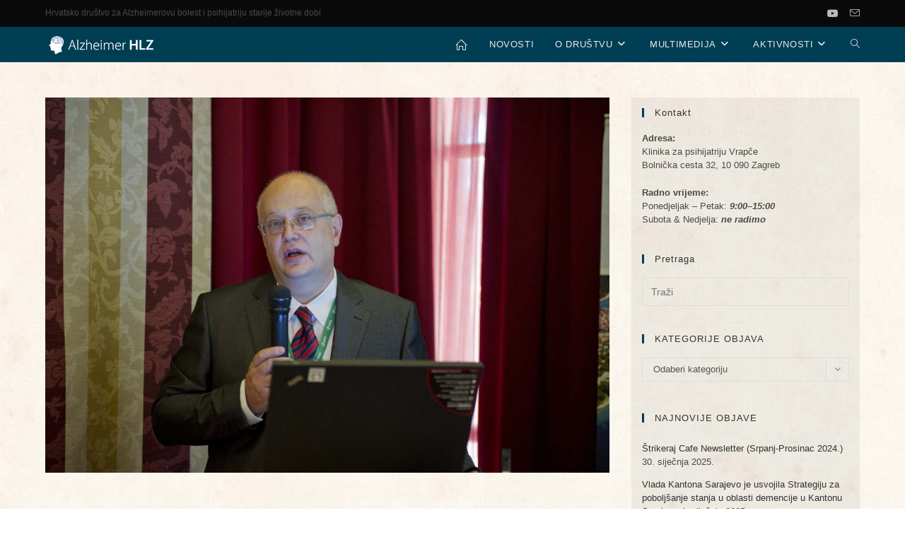

--- FILE ---
content_type: text/html; charset=UTF-8
request_url: https://alzheimer.hlz.hr/?attachment_id=2025
body_size: 80533
content:
<!DOCTYPE html>
<html class="html" lang="hr">
<head>
	<meta charset="UTF-8">
	<link rel="profile" href="https://gmpg.org/xfn/11">

	<title>AG07577 Ninoslav Mimica AG07577 &#8211; Alzheimer HLZ</title>
<meta name='robots' content='max-image-preview:large' />
	<style>img:is([sizes="auto" i], [sizes^="auto," i]) { contain-intrinsic-size: 3000px 1500px }</style>
	<meta name="viewport" content="width=device-width, initial-scale=1"><link rel="alternate" type="application/rss+xml" title="Alzheimer HLZ &raquo; Kanal" href="https://alzheimer.hlz.hr/feed/" />
		<script type="text/javascript">
			var ajaxurl = 'https://alzheimer.hlz.hr/wp-admin/admin-ajax.php';
		</script>
		<script>
window._wpemojiSettings = {"baseUrl":"https:\/\/s.w.org\/images\/core\/emoji\/15.0.3\/72x72\/","ext":".png","svgUrl":"https:\/\/s.w.org\/images\/core\/emoji\/15.0.3\/svg\/","svgExt":".svg","source":{"concatemoji":"https:\/\/alzheimer.hlz.hr\/wp-includes\/js\/wp-emoji-release.min.js?ver=6.7.4"}};
/*! This file is auto-generated */
!function(i,n){var o,s,e;function c(e){try{var t={supportTests:e,timestamp:(new Date).valueOf()};sessionStorage.setItem(o,JSON.stringify(t))}catch(e){}}function p(e,t,n){e.clearRect(0,0,e.canvas.width,e.canvas.height),e.fillText(t,0,0);var t=new Uint32Array(e.getImageData(0,0,e.canvas.width,e.canvas.height).data),r=(e.clearRect(0,0,e.canvas.width,e.canvas.height),e.fillText(n,0,0),new Uint32Array(e.getImageData(0,0,e.canvas.width,e.canvas.height).data));return t.every(function(e,t){return e===r[t]})}function u(e,t,n){switch(t){case"flag":return n(e,"\ud83c\udff3\ufe0f\u200d\u26a7\ufe0f","\ud83c\udff3\ufe0f\u200b\u26a7\ufe0f")?!1:!n(e,"\ud83c\uddfa\ud83c\uddf3","\ud83c\uddfa\u200b\ud83c\uddf3")&&!n(e,"\ud83c\udff4\udb40\udc67\udb40\udc62\udb40\udc65\udb40\udc6e\udb40\udc67\udb40\udc7f","\ud83c\udff4\u200b\udb40\udc67\u200b\udb40\udc62\u200b\udb40\udc65\u200b\udb40\udc6e\u200b\udb40\udc67\u200b\udb40\udc7f");case"emoji":return!n(e,"\ud83d\udc26\u200d\u2b1b","\ud83d\udc26\u200b\u2b1b")}return!1}function f(e,t,n){var r="undefined"!=typeof WorkerGlobalScope&&self instanceof WorkerGlobalScope?new OffscreenCanvas(300,150):i.createElement("canvas"),a=r.getContext("2d",{willReadFrequently:!0}),o=(a.textBaseline="top",a.font="600 32px Arial",{});return e.forEach(function(e){o[e]=t(a,e,n)}),o}function t(e){var t=i.createElement("script");t.src=e,t.defer=!0,i.head.appendChild(t)}"undefined"!=typeof Promise&&(o="wpEmojiSettingsSupports",s=["flag","emoji"],n.supports={everything:!0,everythingExceptFlag:!0},e=new Promise(function(e){i.addEventListener("DOMContentLoaded",e,{once:!0})}),new Promise(function(t){var n=function(){try{var e=JSON.parse(sessionStorage.getItem(o));if("object"==typeof e&&"number"==typeof e.timestamp&&(new Date).valueOf()<e.timestamp+604800&&"object"==typeof e.supportTests)return e.supportTests}catch(e){}return null}();if(!n){if("undefined"!=typeof Worker&&"undefined"!=typeof OffscreenCanvas&&"undefined"!=typeof URL&&URL.createObjectURL&&"undefined"!=typeof Blob)try{var e="postMessage("+f.toString()+"("+[JSON.stringify(s),u.toString(),p.toString()].join(",")+"));",r=new Blob([e],{type:"text/javascript"}),a=new Worker(URL.createObjectURL(r),{name:"wpTestEmojiSupports"});return void(a.onmessage=function(e){c(n=e.data),a.terminate(),t(n)})}catch(e){}c(n=f(s,u,p))}t(n)}).then(function(e){for(var t in e)n.supports[t]=e[t],n.supports.everything=n.supports.everything&&n.supports[t],"flag"!==t&&(n.supports.everythingExceptFlag=n.supports.everythingExceptFlag&&n.supports[t]);n.supports.everythingExceptFlag=n.supports.everythingExceptFlag&&!n.supports.flag,n.DOMReady=!1,n.readyCallback=function(){n.DOMReady=!0}}).then(function(){return e}).then(function(){var e;n.supports.everything||(n.readyCallback(),(e=n.source||{}).concatemoji?t(e.concatemoji):e.wpemoji&&e.twemoji&&(t(e.twemoji),t(e.wpemoji)))}))}((window,document),window._wpemojiSettings);
</script>
<link rel='stylesheet' id='tsvg-block-css-css' href='https://alzheimer.hlz.hr/wp-content/plugins/gallery-videos/admin/css/tsvg-block.css?ver=2.4.9' media='all' />
<link rel='stylesheet' id='sgr_main-css' href='https://alzheimer.hlz.hr/wp-content/plugins/simple-google-recaptcha/sgr.css?ver=1661687032' media='all' />
<link rel='stylesheet' id='ops-swiper-css' href='https://alzheimer.hlz.hr/wp-content/plugins/ocean-posts-slider/assets/vendors/swiper/swiper-bundle.min.css?ver=6.7.4' media='all' />
<link rel='stylesheet' id='ops-styles-css' href='https://alzheimer.hlz.hr/wp-content/plugins/ocean-posts-slider/assets/css/style.min.css?ver=6.7.4' media='all' />
<link rel='stylesheet' id='embedpress-css-css' href='https://alzheimer.hlz.hr/wp-content/plugins/embedpress/assets/css/embedpress.css?ver=1767632499' media='all' />
<link rel='stylesheet' id='embedpress-blocks-style-css' href='https://alzheimer.hlz.hr/wp-content/plugins/embedpress/assets/css/blocks.build.css?ver=1767632499' media='all' />
<link rel='stylesheet' id='embedpress-lazy-load-css-css' href='https://alzheimer.hlz.hr/wp-content/plugins/embedpress/assets/css/lazy-load.css?ver=1767632499' media='all' />
<style id='wp-emoji-styles-inline-css'>

	img.wp-smiley, img.emoji {
		display: inline !important;
		border: none !important;
		box-shadow: none !important;
		height: 1em !important;
		width: 1em !important;
		margin: 0 0.07em !important;
		vertical-align: -0.1em !important;
		background: none !important;
		padding: 0 !important;
	}
</style>
<link rel='stylesheet' id='wp-block-library-css' href='https://alzheimer.hlz.hr/wp-includes/css/dist/block-library/style.min.css?ver=6.7.4' media='all' />
<style id='wp-block-library-theme-inline-css'>
.wp-block-audio :where(figcaption){color:#555;font-size:13px;text-align:center}.is-dark-theme .wp-block-audio :where(figcaption){color:#ffffffa6}.wp-block-audio{margin:0 0 1em}.wp-block-code{border:1px solid #ccc;border-radius:4px;font-family:Menlo,Consolas,monaco,monospace;padding:.8em 1em}.wp-block-embed :where(figcaption){color:#555;font-size:13px;text-align:center}.is-dark-theme .wp-block-embed :where(figcaption){color:#ffffffa6}.wp-block-embed{margin:0 0 1em}.blocks-gallery-caption{color:#555;font-size:13px;text-align:center}.is-dark-theme .blocks-gallery-caption{color:#ffffffa6}:root :where(.wp-block-image figcaption){color:#555;font-size:13px;text-align:center}.is-dark-theme :root :where(.wp-block-image figcaption){color:#ffffffa6}.wp-block-image{margin:0 0 1em}.wp-block-pullquote{border-bottom:4px solid;border-top:4px solid;color:currentColor;margin-bottom:1.75em}.wp-block-pullquote cite,.wp-block-pullquote footer,.wp-block-pullquote__citation{color:currentColor;font-size:.8125em;font-style:normal;text-transform:uppercase}.wp-block-quote{border-left:.25em solid;margin:0 0 1.75em;padding-left:1em}.wp-block-quote cite,.wp-block-quote footer{color:currentColor;font-size:.8125em;font-style:normal;position:relative}.wp-block-quote:where(.has-text-align-right){border-left:none;border-right:.25em solid;padding-left:0;padding-right:1em}.wp-block-quote:where(.has-text-align-center){border:none;padding-left:0}.wp-block-quote.is-large,.wp-block-quote.is-style-large,.wp-block-quote:where(.is-style-plain){border:none}.wp-block-search .wp-block-search__label{font-weight:700}.wp-block-search__button{border:1px solid #ccc;padding:.375em .625em}:where(.wp-block-group.has-background){padding:1.25em 2.375em}.wp-block-separator.has-css-opacity{opacity:.4}.wp-block-separator{border:none;border-bottom:2px solid;margin-left:auto;margin-right:auto}.wp-block-separator.has-alpha-channel-opacity{opacity:1}.wp-block-separator:not(.is-style-wide):not(.is-style-dots){width:100px}.wp-block-separator.has-background:not(.is-style-dots){border-bottom:none;height:1px}.wp-block-separator.has-background:not(.is-style-wide):not(.is-style-dots){height:2px}.wp-block-table{margin:0 0 1em}.wp-block-table td,.wp-block-table th{word-break:normal}.wp-block-table :where(figcaption){color:#555;font-size:13px;text-align:center}.is-dark-theme .wp-block-table :where(figcaption){color:#ffffffa6}.wp-block-video :where(figcaption){color:#555;font-size:13px;text-align:center}.is-dark-theme .wp-block-video :where(figcaption){color:#ffffffa6}.wp-block-video{margin:0 0 1em}:root :where(.wp-block-template-part.has-background){margin-bottom:0;margin-top:0;padding:1.25em 2.375em}
</style>
<style id='classic-theme-styles-inline-css'>
/*! This file is auto-generated */
.wp-block-button__link{color:#fff;background-color:#32373c;border-radius:9999px;box-shadow:none;text-decoration:none;padding:calc(.667em + 2px) calc(1.333em + 2px);font-size:1.125em}.wp-block-file__button{background:#32373c;color:#fff;text-decoration:none}
</style>
<style id='global-styles-inline-css'>
:root{--wp--preset--aspect-ratio--square: 1;--wp--preset--aspect-ratio--4-3: 4/3;--wp--preset--aspect-ratio--3-4: 3/4;--wp--preset--aspect-ratio--3-2: 3/2;--wp--preset--aspect-ratio--2-3: 2/3;--wp--preset--aspect-ratio--16-9: 16/9;--wp--preset--aspect-ratio--9-16: 9/16;--wp--preset--color--black: #000000;--wp--preset--color--cyan-bluish-gray: #abb8c3;--wp--preset--color--white: #ffffff;--wp--preset--color--pale-pink: #f78da7;--wp--preset--color--vivid-red: #cf2e2e;--wp--preset--color--luminous-vivid-orange: #ff6900;--wp--preset--color--luminous-vivid-amber: #fcb900;--wp--preset--color--light-green-cyan: #7bdcb5;--wp--preset--color--vivid-green-cyan: #00d084;--wp--preset--color--pale-cyan-blue: #8ed1fc;--wp--preset--color--vivid-cyan-blue: #0693e3;--wp--preset--color--vivid-purple: #9b51e0;--wp--preset--gradient--vivid-cyan-blue-to-vivid-purple: linear-gradient(135deg,rgba(6,147,227,1) 0%,rgb(155,81,224) 100%);--wp--preset--gradient--light-green-cyan-to-vivid-green-cyan: linear-gradient(135deg,rgb(122,220,180) 0%,rgb(0,208,130) 100%);--wp--preset--gradient--luminous-vivid-amber-to-luminous-vivid-orange: linear-gradient(135deg,rgba(252,185,0,1) 0%,rgba(255,105,0,1) 100%);--wp--preset--gradient--luminous-vivid-orange-to-vivid-red: linear-gradient(135deg,rgba(255,105,0,1) 0%,rgb(207,46,46) 100%);--wp--preset--gradient--very-light-gray-to-cyan-bluish-gray: linear-gradient(135deg,rgb(238,238,238) 0%,rgb(169,184,195) 100%);--wp--preset--gradient--cool-to-warm-spectrum: linear-gradient(135deg,rgb(74,234,220) 0%,rgb(151,120,209) 20%,rgb(207,42,186) 40%,rgb(238,44,130) 60%,rgb(251,105,98) 80%,rgb(254,248,76) 100%);--wp--preset--gradient--blush-light-purple: linear-gradient(135deg,rgb(255,206,236) 0%,rgb(152,150,240) 100%);--wp--preset--gradient--blush-bordeaux: linear-gradient(135deg,rgb(254,205,165) 0%,rgb(254,45,45) 50%,rgb(107,0,62) 100%);--wp--preset--gradient--luminous-dusk: linear-gradient(135deg,rgb(255,203,112) 0%,rgb(199,81,192) 50%,rgb(65,88,208) 100%);--wp--preset--gradient--pale-ocean: linear-gradient(135deg,rgb(255,245,203) 0%,rgb(182,227,212) 50%,rgb(51,167,181) 100%);--wp--preset--gradient--electric-grass: linear-gradient(135deg,rgb(202,248,128) 0%,rgb(113,206,126) 100%);--wp--preset--gradient--midnight: linear-gradient(135deg,rgb(2,3,129) 0%,rgb(40,116,252) 100%);--wp--preset--font-size--small: 13px;--wp--preset--font-size--medium: 20px;--wp--preset--font-size--large: 36px;--wp--preset--font-size--x-large: 42px;--wp--preset--spacing--20: 0.44rem;--wp--preset--spacing--30: 0.67rem;--wp--preset--spacing--40: 1rem;--wp--preset--spacing--50: 1.5rem;--wp--preset--spacing--60: 2.25rem;--wp--preset--spacing--70: 3.38rem;--wp--preset--spacing--80: 5.06rem;--wp--preset--shadow--natural: 6px 6px 9px rgba(0, 0, 0, 0.2);--wp--preset--shadow--deep: 12px 12px 50px rgba(0, 0, 0, 0.4);--wp--preset--shadow--sharp: 6px 6px 0px rgba(0, 0, 0, 0.2);--wp--preset--shadow--outlined: 6px 6px 0px -3px rgba(255, 255, 255, 1), 6px 6px rgba(0, 0, 0, 1);--wp--preset--shadow--crisp: 6px 6px 0px rgba(0, 0, 0, 1);}:where(.is-layout-flex){gap: 0.5em;}:where(.is-layout-grid){gap: 0.5em;}body .is-layout-flex{display: flex;}.is-layout-flex{flex-wrap: wrap;align-items: center;}.is-layout-flex > :is(*, div){margin: 0;}body .is-layout-grid{display: grid;}.is-layout-grid > :is(*, div){margin: 0;}:where(.wp-block-columns.is-layout-flex){gap: 2em;}:where(.wp-block-columns.is-layout-grid){gap: 2em;}:where(.wp-block-post-template.is-layout-flex){gap: 1.25em;}:where(.wp-block-post-template.is-layout-grid){gap: 1.25em;}.has-black-color{color: var(--wp--preset--color--black) !important;}.has-cyan-bluish-gray-color{color: var(--wp--preset--color--cyan-bluish-gray) !important;}.has-white-color{color: var(--wp--preset--color--white) !important;}.has-pale-pink-color{color: var(--wp--preset--color--pale-pink) !important;}.has-vivid-red-color{color: var(--wp--preset--color--vivid-red) !important;}.has-luminous-vivid-orange-color{color: var(--wp--preset--color--luminous-vivid-orange) !important;}.has-luminous-vivid-amber-color{color: var(--wp--preset--color--luminous-vivid-amber) !important;}.has-light-green-cyan-color{color: var(--wp--preset--color--light-green-cyan) !important;}.has-vivid-green-cyan-color{color: var(--wp--preset--color--vivid-green-cyan) !important;}.has-pale-cyan-blue-color{color: var(--wp--preset--color--pale-cyan-blue) !important;}.has-vivid-cyan-blue-color{color: var(--wp--preset--color--vivid-cyan-blue) !important;}.has-vivid-purple-color{color: var(--wp--preset--color--vivid-purple) !important;}.has-black-background-color{background-color: var(--wp--preset--color--black) !important;}.has-cyan-bluish-gray-background-color{background-color: var(--wp--preset--color--cyan-bluish-gray) !important;}.has-white-background-color{background-color: var(--wp--preset--color--white) !important;}.has-pale-pink-background-color{background-color: var(--wp--preset--color--pale-pink) !important;}.has-vivid-red-background-color{background-color: var(--wp--preset--color--vivid-red) !important;}.has-luminous-vivid-orange-background-color{background-color: var(--wp--preset--color--luminous-vivid-orange) !important;}.has-luminous-vivid-amber-background-color{background-color: var(--wp--preset--color--luminous-vivid-amber) !important;}.has-light-green-cyan-background-color{background-color: var(--wp--preset--color--light-green-cyan) !important;}.has-vivid-green-cyan-background-color{background-color: var(--wp--preset--color--vivid-green-cyan) !important;}.has-pale-cyan-blue-background-color{background-color: var(--wp--preset--color--pale-cyan-blue) !important;}.has-vivid-cyan-blue-background-color{background-color: var(--wp--preset--color--vivid-cyan-blue) !important;}.has-vivid-purple-background-color{background-color: var(--wp--preset--color--vivid-purple) !important;}.has-black-border-color{border-color: var(--wp--preset--color--black) !important;}.has-cyan-bluish-gray-border-color{border-color: var(--wp--preset--color--cyan-bluish-gray) !important;}.has-white-border-color{border-color: var(--wp--preset--color--white) !important;}.has-pale-pink-border-color{border-color: var(--wp--preset--color--pale-pink) !important;}.has-vivid-red-border-color{border-color: var(--wp--preset--color--vivid-red) !important;}.has-luminous-vivid-orange-border-color{border-color: var(--wp--preset--color--luminous-vivid-orange) !important;}.has-luminous-vivid-amber-border-color{border-color: var(--wp--preset--color--luminous-vivid-amber) !important;}.has-light-green-cyan-border-color{border-color: var(--wp--preset--color--light-green-cyan) !important;}.has-vivid-green-cyan-border-color{border-color: var(--wp--preset--color--vivid-green-cyan) !important;}.has-pale-cyan-blue-border-color{border-color: var(--wp--preset--color--pale-cyan-blue) !important;}.has-vivid-cyan-blue-border-color{border-color: var(--wp--preset--color--vivid-cyan-blue) !important;}.has-vivid-purple-border-color{border-color: var(--wp--preset--color--vivid-purple) !important;}.has-vivid-cyan-blue-to-vivid-purple-gradient-background{background: var(--wp--preset--gradient--vivid-cyan-blue-to-vivid-purple) !important;}.has-light-green-cyan-to-vivid-green-cyan-gradient-background{background: var(--wp--preset--gradient--light-green-cyan-to-vivid-green-cyan) !important;}.has-luminous-vivid-amber-to-luminous-vivid-orange-gradient-background{background: var(--wp--preset--gradient--luminous-vivid-amber-to-luminous-vivid-orange) !important;}.has-luminous-vivid-orange-to-vivid-red-gradient-background{background: var(--wp--preset--gradient--luminous-vivid-orange-to-vivid-red) !important;}.has-very-light-gray-to-cyan-bluish-gray-gradient-background{background: var(--wp--preset--gradient--very-light-gray-to-cyan-bluish-gray) !important;}.has-cool-to-warm-spectrum-gradient-background{background: var(--wp--preset--gradient--cool-to-warm-spectrum) !important;}.has-blush-light-purple-gradient-background{background: var(--wp--preset--gradient--blush-light-purple) !important;}.has-blush-bordeaux-gradient-background{background: var(--wp--preset--gradient--blush-bordeaux) !important;}.has-luminous-dusk-gradient-background{background: var(--wp--preset--gradient--luminous-dusk) !important;}.has-pale-ocean-gradient-background{background: var(--wp--preset--gradient--pale-ocean) !important;}.has-electric-grass-gradient-background{background: var(--wp--preset--gradient--electric-grass) !important;}.has-midnight-gradient-background{background: var(--wp--preset--gradient--midnight) !important;}.has-small-font-size{font-size: var(--wp--preset--font-size--small) !important;}.has-medium-font-size{font-size: var(--wp--preset--font-size--medium) !important;}.has-large-font-size{font-size: var(--wp--preset--font-size--large) !important;}.has-x-large-font-size{font-size: var(--wp--preset--font-size--x-large) !important;}
:where(.wp-block-post-template.is-layout-flex){gap: 1.25em;}:where(.wp-block-post-template.is-layout-grid){gap: 1.25em;}
:where(.wp-block-columns.is-layout-flex){gap: 2em;}:where(.wp-block-columns.is-layout-grid){gap: 2em;}
:root :where(.wp-block-pullquote){font-size: 1.5em;line-height: 1.6;}
</style>
<link rel='stylesheet' id='wp-blog-designer-fontawesome-stylesheets-css' href='https://alzheimer.hlz.hr/wp-content/plugins/blog-designer//admin/css/fontawesome-all.min.css?ver=1.0' media='all' />
<link rel='stylesheet' id='wp-blog-designer-css-stylesheets-css' href='https://alzheimer.hlz.hr/wp-content/plugins/blog-designer/public/css/designer_css.css?ver=1.0' media='all' />
<link rel='stylesheet' id='foobox-min-css' href='https://alzheimer.hlz.hr/wp-content/plugins/foobox-image-lightbox-premium/pro/css/foobox.min.css?ver=2.7.34' media='all' />
<link rel='stylesheet' id='tsvg-fonts-css' href='https://alzheimer.hlz.hr/wp-content/plugins/gallery-videos/public/css/tsvg-fonts.css?ver=2.4.9' media='all' />
<link rel='stylesheet' id='font-awesome-css' href='https://alzheimer.hlz.hr/wp-content/themes/oceanwp/assets/fonts/fontawesome/css/all.min.css?ver=6.4.2' media='all' />
<link rel='stylesheet' id='simple-line-icons-css' href='https://alzheimer.hlz.hr/wp-content/themes/oceanwp/assets/css/third/simple-line-icons.min.css?ver=2.4.0' media='all' />
<link rel='stylesheet' id='oceanwp-style-css' href='https://alzheimer.hlz.hr/wp-content/themes/oceanwp/assets/css/style.min.css?ver=4.0.4' media='all' />
<style id='oceanwp-style-inline-css'>
div.wpforms-container-full .wpforms-form input[type=submit]:hover,
			div.wpforms-container-full .wpforms-form input[type=submit]:focus,
			div.wpforms-container-full .wpforms-form input[type=submit]:active,
			div.wpforms-container-full .wpforms-form button[type=submit]:hover,
			div.wpforms-container-full .wpforms-form button[type=submit]:focus,
			div.wpforms-container-full .wpforms-form button[type=submit]:active,
			div.wpforms-container-full .wpforms-form .wpforms-page-button:hover,
			div.wpforms-container-full .wpforms-form .wpforms-page-button:active,
			div.wpforms-container-full .wpforms-form .wpforms-page-button:focus {
				border: none;
			}
</style>
<link rel='stylesheet' id='dflip-style-css' href='https://alzheimer.hlz.hr/wp-content/plugins/3d-flipbook-dflip-lite/assets/css/dflip.min.css?ver=2.4.20' media='all' />
<link rel='stylesheet' id='foobox-fotomoto-css' href='https://alzheimer.hlz.hr/wp-content/plugins/foobox-image-lightbox-premium/pro/css/foobox-fotomoto.css?ver=6.7.4' media='all' />
<link rel='stylesheet' id='oe-widgets-style-css' href='https://alzheimer.hlz.hr/wp-content/plugins/ocean-extra/assets/css/widgets.css?ver=6.7.4' media='all' />
<script id="sgr_main-js-extra">
var sgr_main = {"sgr_site_key":"6LcSQVAdAAAAAKngGXWNDoNWBzVMumPaQJzZDPA1"};
</script>
<script src="https://alzheimer.hlz.hr/wp-content/plugins/simple-google-recaptcha/sgr.js?ver=1661687032" id="sgr_main-js"></script>
<script src="https://alzheimer.hlz.hr/wp-includes/js/jquery/jquery.min.js?ver=3.7.1" id="jquery-core-js"></script>
<script src="https://alzheimer.hlz.hr/wp-includes/js/jquery/jquery-migrate.min.js?ver=3.4.1" id="jquery-migrate-js"></script>
<script src="https://alzheimer.hlz.hr/wp-includes/js/imagesloaded.min.js?ver=5.0.0" id="imagesloaded-js"></script>
<script src="https://alzheimer.hlz.hr/wp-includes/js/masonry.min.js?ver=4.2.2" id="masonry-js"></script>
<script src="https://alzheimer.hlz.hr/wp-content/plugins/blog-designer/public/js/ticker.min.js?ver=1.0" id="ticker-js"></script>
<script src="https://alzheimer.hlz.hr/wp-content/plugins/blog-designer/public/js/designer.js?ver=1.0" id="wp-blog-designer-script-js"></script>
<script src="https://alzheimer.hlz.hr/wp-content/plugins/flowpaper-lite-pdf-flipbook/assets/lity/lity.min.js" id="lity-js-js"></script>
<script id="foobox-min-js-before">
/* Run FooBox (v2.7.34) */
var FOOBOX = window.FOOBOX = {
	ready: false,
	disableOthers: false,
	customOptions: {  },
	o: {style: "fbx-flat", theme: "fbx-dark", wordpress: { enabled: true }, rel: 'foobox', pan: { enabled: true, showOverview: true, position: "fbx-top-right" }, deeplinking : { enabled: true, prefix: "foobox" }, effect: 'fbx-effect-1', captions: { dataTitle: ["captionTitle","title","elementorLightboxTitle"], dataDesc: ["captionDesc","description","elementorLightboxDescription"] }, excludes:'.fbx-link,.nofoobox,.nolightbox,a[href*="pinterest.com/pin/create/button/"]', affiliate : { enabled: false }, slideshow: { enabled:true, timeout:5000}, social: {"enabled":true,"position":"fbx-above","excludes":["iframe","html"],"nonce":"af0f228954","networks":["facebook","twitter","pinterest","linkedin","tumblr"]}, preload:true, modalClass: "fbx-sticky-buttons"},
	selectors: [
		".gallery", ".wp-block-gallery", ".foogallery-container.foogallery-lightbox-foobox", ".foogallery-container.foogallery-lightbox-foobox-free", ".foobox, [target=\"foobox\"]", ".wp-caption", ".wp-block-image", "a:has(img[class*=wp-image-])"
	],
	pre: function( $ ){
		// Custom JavaScript (Pre)
		
	},
	post: function( $ ){
		// Custom JavaScript (Post)
		

				/* FooBox Fotomoto code */
				if (!FOOBOX.fotomoto){
					FOOBOX.fotomoto = {
						beforeLoad: function(e){
							e.fb.modal.find('.FotomotoToolbarClass').remove();
						},
						afterLoad: function(e){
							var item = e.fb.item,
								container = e.fb.modal.find('.fbx-item-current');
							if (window.FOOBOX_FOTOMOTO){
								FOOBOX_FOTOMOTO.show(item, container);
							}
						},
						init: function(){
							jQuery('.fbx-instance').off('foobox.beforeLoad', FOOBOX.fotomoto.beforeLoad)
								.on('foobox.beforeLoad', FOOBOX.fotomoto.beforeLoad);

							jQuery('.fbx-instance').off('foobox.afterLoad', FOOBOX.fotomoto.afterLoad)
								.on('foobox.afterLoad', FOOBOX.fotomoto.afterLoad);
						}
					}
				}
				FOOBOX.fotomoto.init();
			
		// Custom Captions Code
		
	},
	custom: function( $ ){
		// Custom Extra JS
		
	}
};
</script>
<script src="https://alzheimer.hlz.hr/wp-content/plugins/foobox-image-lightbox-premium/pro/js/foobox.min.js?ver=2.7.34" id="foobox-min-js"></script>
<script src="https://alzheimer.hlz.hr/wp-content/plugins/foobox-image-lightbox-premium/pro/js/foobox-fotomoto.js?ver=6.7.4" id="foobox-fotomoto-js"></script>
<link rel="https://api.w.org/" href="https://alzheimer.hlz.hr/wp-json/" /><link rel="alternate" title="JSON" type="application/json" href="https://alzheimer.hlz.hr/wp-json/wp/v2/media/2025" /><link rel="EditURI" type="application/rsd+xml" title="RSD" href="https://alzheimer.hlz.hr/xmlrpc.php?rsd" />
<meta name="generator" content="WordPress 6.7.4" />
<link rel='shortlink' href='https://alzheimer.hlz.hr/?p=2025' />
<style id="mystickymenu" type="text/css">#mysticky-nav { width:100%; position: static; height: auto !important; }#mysticky-nav.wrapfixed { position:fixed; left: 0px; margin-top:0px;  z-index: 99990; -webkit-transition: 0.3s; -moz-transition: 0.3s; -o-transition: 0.3s; transition: 0.3s; -ms-filter:"progid:DXImageTransform.Microsoft.Alpha(Opacity=90)"; filter: alpha(opacity=90); opacity:0.9; background-color: #003e53;}#mysticky-nav.wrapfixed .myfixed{ background-color: #003e53; position: relative;top: auto;left: auto;right: auto;}#mysticky-nav .myfixed { margin:0 auto; float:none; border:0px; background:none; max-width:100%; }</style>			<style type="text/css">
																															</style>
			<meta name="generator" content="Elementor 3.34.2; features: additional_custom_breakpoints; settings: css_print_method-external, google_font-enabled, font_display-auto">
			<style>
				.e-con.e-parent:nth-of-type(n+4):not(.e-lazyloaded):not(.e-no-lazyload),
				.e-con.e-parent:nth-of-type(n+4):not(.e-lazyloaded):not(.e-no-lazyload) * {
					background-image: none !important;
				}
				@media screen and (max-height: 1024px) {
					.e-con.e-parent:nth-of-type(n+3):not(.e-lazyloaded):not(.e-no-lazyload),
					.e-con.e-parent:nth-of-type(n+3):not(.e-lazyloaded):not(.e-no-lazyload) * {
						background-image: none !important;
					}
				}
				@media screen and (max-height: 640px) {
					.e-con.e-parent:nth-of-type(n+2):not(.e-lazyloaded):not(.e-no-lazyload),
					.e-con.e-parent:nth-of-type(n+2):not(.e-lazyloaded):not(.e-no-lazyload) * {
						background-image: none !important;
					}
				}
			</style>
			<link rel="icon" href="https://alzheimer.hlz.hr/wp-content/uploads/2019/02/cropped-Alzheimer-logo-ikona-32x32.png" sizes="32x32" />
<link rel="icon" href="https://alzheimer.hlz.hr/wp-content/uploads/2019/02/cropped-Alzheimer-logo-ikona-192x192.png" sizes="192x192" />
<link rel="apple-touch-icon" href="https://alzheimer.hlz.hr/wp-content/uploads/2019/02/cropped-Alzheimer-logo-ikona-180x180.png" />
<meta name="msapplication-TileImage" content="https://alzheimer.hlz.hr/wp-content/uploads/2019/02/cropped-Alzheimer-logo-ikona-270x270.png" />
<style type="text/css">

</style><!-- OceanWP CSS -->
<style type="text/css">
/* Colors */a:hover,a.light:hover,.theme-heading .text::before,.theme-heading .text::after,#top-bar-content >a:hover,#top-bar-social li.oceanwp-email a:hover,#site-navigation-wrap .dropdown-menu >li >a:hover,#site-header.medium-header #medium-searchform button:hover,.oceanwp-mobile-menu-icon a:hover,.blog-entry.post .blog-entry-header .entry-title a:hover,.blog-entry.post .blog-entry-readmore a:hover,.blog-entry.thumbnail-entry .blog-entry-category a,ul.meta li a:hover,.dropcap,.single nav.post-navigation .nav-links .title,body .related-post-title a:hover,body #wp-calendar caption,body .contact-info-widget.default i,body .contact-info-widget.big-icons i,body .custom-links-widget .oceanwp-custom-links li a:hover,body .custom-links-widget .oceanwp-custom-links li a:hover:before,body .posts-thumbnails-widget li a:hover,body .social-widget li.oceanwp-email a:hover,.comment-author .comment-meta .comment-reply-link,#respond #cancel-comment-reply-link:hover,#footer-widgets .footer-box a:hover,#footer-bottom a:hover,#footer-bottom #footer-bottom-menu a:hover,.sidr a:hover,.sidr-class-dropdown-toggle:hover,.sidr-class-menu-item-has-children.active >a,.sidr-class-menu-item-has-children.active >a >.sidr-class-dropdown-toggle,input[type=checkbox]:checked:before,.oceanwp-post-list.one .oceanwp-post-category:hover,.oceanwp-post-list.one .oceanwp-post-category:hover a,.oceanwp-post-list.two .slick-arrow:hover,.oceanwp-post-list.two article:hover .oceanwp-post-category,.oceanwp-post-list.two article:hover .oceanwp-post-category a{color:#003e53}.single nav.post-navigation .nav-links .title .owp-icon use,.blog-entry.post .blog-entry-readmore a:hover .owp-icon use,body .contact-info-widget.default .owp-icon use,body .contact-info-widget.big-icons .owp-icon use{stroke:#003e53}input[type="button"],input[type="reset"],input[type="submit"],button[type="submit"],.button,#site-navigation-wrap .dropdown-menu >li.btn >a >span,.thumbnail:hover i,.thumbnail:hover .link-post-svg-icon,.post-quote-content,.omw-modal .omw-close-modal,body .contact-info-widget.big-icons li:hover i,body .contact-info-widget.big-icons li:hover .owp-icon,body div.wpforms-container-full .wpforms-form input[type=submit],body div.wpforms-container-full .wpforms-form button[type=submit],body div.wpforms-container-full .wpforms-form .wpforms-page-button,.wp-element-button,.wp-block-button__link,.oceanwp-post-list.one .readmore:hover,.oceanwp-post-list.one .oceanwp-post-category,.oceanwp-post-list.two .oceanwp-post-category,.oceanwp-post-list.two article:hover .slide-overlay-wrap{background-color:#003e53}.widget-title{border-color:#003e53}blockquote{border-color:#003e53}.wp-block-quote{border-color:#003e53}#searchform-dropdown{border-color:#003e53}.dropdown-menu .sub-menu{border-color:#003e53}.blog-entry.large-entry .blog-entry-readmore a:hover{border-color:#003e53}.oceanwp-newsletter-form-wrap input[type="email"]:focus{border-color:#003e53}.social-widget li.oceanwp-email a:hover{border-color:#003e53}#respond #cancel-comment-reply-link:hover{border-color:#003e53}body .contact-info-widget.big-icons li:hover i{border-color:#003e53}body .contact-info-widget.big-icons li:hover .owp-icon{border-color:#003e53}#footer-widgets .oceanwp-newsletter-form-wrap input[type="email"]:focus{border-color:#003e53}.oceanwp-post-list.one .readmore:hover{border-color:#003e53}body .theme-button,body input[type="submit"],body button[type="submit"],body button,body .button,body div.wpforms-container-full .wpforms-form input[type=submit],body div.wpforms-container-full .wpforms-form button[type=submit],body div.wpforms-container-full .wpforms-form .wpforms-page-button,.wp-element-button,.wp-block-button__link{border-color:#ffffff}body .theme-button:hover,body input[type="submit"]:hover,body button[type="submit"]:hover,body button:hover,body .button:hover,body div.wpforms-container-full .wpforms-form input[type=submit]:hover,body div.wpforms-container-full .wpforms-form input[type=submit]:active,body div.wpforms-container-full .wpforms-form button[type=submit]:hover,body div.wpforms-container-full .wpforms-form button[type=submit]:active,body div.wpforms-container-full .wpforms-form .wpforms-page-button:hover,body div.wpforms-container-full .wpforms-form .wpforms-page-button:active,.wp-element-button:hover,.wp-block-button__link:hover{border-color:#ffffff}/* OceanWP Style Settings CSS */body{background-image:url(https://alzheimer.hlz.hr/wp-content/uploads/2019/02/background3.jpg)}.theme-button,input[type="submit"],button[type="submit"],button,.button,body div.wpforms-container-full .wpforms-form input[type=submit],body div.wpforms-container-full .wpforms-form button[type=submit],body div.wpforms-container-full .wpforms-form .wpforms-page-button{border-style:solid}.theme-button,input[type="submit"],button[type="submit"],button,.button,body div.wpforms-container-full .wpforms-form input[type=submit],body div.wpforms-container-full .wpforms-form button[type=submit],body div.wpforms-container-full .wpforms-form .wpforms-page-button{border-width:1px}form input[type="text"],form input[type="password"],form input[type="email"],form input[type="url"],form input[type="date"],form input[type="month"],form input[type="time"],form input[type="datetime"],form input[type="datetime-local"],form input[type="week"],form input[type="number"],form input[type="search"],form input[type="tel"],form input[type="color"],form select,form textarea,.woocommerce .woocommerce-checkout .select2-container--default .select2-selection--single{border-style:solid}body div.wpforms-container-full .wpforms-form input[type=date],body div.wpforms-container-full .wpforms-form input[type=datetime],body div.wpforms-container-full .wpforms-form input[type=datetime-local],body div.wpforms-container-full .wpforms-form input[type=email],body div.wpforms-container-full .wpforms-form input[type=month],body div.wpforms-container-full .wpforms-form input[type=number],body div.wpforms-container-full .wpforms-form input[type=password],body div.wpforms-container-full .wpforms-form input[type=range],body div.wpforms-container-full .wpforms-form input[type=search],body div.wpforms-container-full .wpforms-form input[type=tel],body div.wpforms-container-full .wpforms-form input[type=text],body div.wpforms-container-full .wpforms-form input[type=time],body div.wpforms-container-full .wpforms-form input[type=url],body div.wpforms-container-full .wpforms-form input[type=week],body div.wpforms-container-full .wpforms-form select,body div.wpforms-container-full .wpforms-form textarea{border-style:solid}form input[type="text"],form input[type="password"],form input[type="email"],form input[type="url"],form input[type="date"],form input[type="month"],form input[type="time"],form input[type="datetime"],form input[type="datetime-local"],form input[type="week"],form input[type="number"],form input[type="search"],form input[type="tel"],form input[type="color"],form select,form textarea{border-radius:3px}body div.wpforms-container-full .wpforms-form input[type=date],body div.wpforms-container-full .wpforms-form input[type=datetime],body div.wpforms-container-full .wpforms-form input[type=datetime-local],body div.wpforms-container-full .wpforms-form input[type=email],body div.wpforms-container-full .wpforms-form input[type=month],body div.wpforms-container-full .wpforms-form input[type=number],body div.wpforms-container-full .wpforms-form input[type=password],body div.wpforms-container-full .wpforms-form input[type=range],body div.wpforms-container-full .wpforms-form input[type=search],body div.wpforms-container-full .wpforms-form input[type=tel],body div.wpforms-container-full .wpforms-form input[type=text],body div.wpforms-container-full .wpforms-form input[type=time],body div.wpforms-container-full .wpforms-form input[type=url],body div.wpforms-container-full .wpforms-form input[type=week],body div.wpforms-container-full .wpforms-form select,body div.wpforms-container-full .wpforms-form textarea{border-radius:3px}.page-header,.has-transparent-header .page-header{padding:8px 0 8px 0}/* Header */#site-logo #site-logo-inner,.oceanwp-social-menu .social-menu-inner,#site-header.full_screen-header .menu-bar-inner,.after-header-content .after-header-content-inner{height:50px}#site-navigation-wrap .dropdown-menu >li >a,#site-navigation-wrap .dropdown-menu >li >span.opl-logout-link,.oceanwp-mobile-menu-icon a,.mobile-menu-close,.after-header-content-inner >a{line-height:50px}#site-header,.has-transparent-header .is-sticky #site-header,.has-vh-transparent .is-sticky #site-header.vertical-header,#searchform-header-replace{background-color:#003e53}#site-header.has-header-media .overlay-header-media{background-color:rgba(255,255,255,0.3)}#site-header{border-color:#f2f2f2}#site-logo a.site-logo-text{color:#e5e5e5}#site-logo a.site-logo-text:hover{color:#939393}#site-navigation-wrap .dropdown-menu >li >a,.oceanwp-mobile-menu-icon a,#searchform-header-replace-close{color:#eaeaea}#site-navigation-wrap .dropdown-menu >li >a .owp-icon use,.oceanwp-mobile-menu-icon a .owp-icon use,#searchform-header-replace-close .owp-icon use{stroke:#eaeaea}#site-navigation-wrap .dropdown-menu >li >a:hover,.oceanwp-mobile-menu-icon a:hover,#searchform-header-replace-close:hover{color:#8c8c8c}#site-navigation-wrap .dropdown-menu >li >a:hover .owp-icon use,.oceanwp-mobile-menu-icon a:hover .owp-icon use,#searchform-header-replace-close:hover .owp-icon use{stroke:#8c8c8c}/* Topbar */#top-bar-social li a{padding:0 16px 0 0}#top-bar-wrap,.oceanwp-top-bar-sticky{background-color:#0a0a0a}#top-bar-wrap{border-color:#0a0a0a}/* Blog CSS */.ocean-single-post-header ul.meta-item li a:hover{color:#333333}/* Sidebar */.widget-area{background-color:rgba(122,122,122,0.1)}.widget-area{padding:15px!important}/* Footer Widgets */#footer-widgets{background-color:#003e53}#footer-widgets,#footer-widgets p,#footer-widgets li a:before,#footer-widgets .contact-info-widget span.oceanwp-contact-title,#footer-widgets .recent-posts-date,#footer-widgets .recent-posts-comments,#footer-widgets .widget-recent-posts-icons li .fa{color:#afafaf}#footer-widgets li,#footer-widgets #wp-calendar caption,#footer-widgets #wp-calendar th,#footer-widgets #wp-calendar tbody,#footer-widgets .contact-info-widget i,#footer-widgets .oceanwp-newsletter-form-wrap input[type="email"],#footer-widgets .posts-thumbnails-widget li,#footer-widgets .social-widget li a{border-color:#003e53}#footer-widgets .contact-info-widget .owp-icon{border-color:#003e53}#footer-widgets .footer-box a,#footer-widgets a{color:#afafaf}#footer-widgets .footer-box a:hover,#footer-widgets a:hover{color:#12cbe8}/* Typography */body{font-size:15px;line-height:1.5}h1,h2,h3,h4,h5,h6,.theme-heading,.widget-title,.oceanwp-widget-recent-posts-title,.comment-reply-title,.entry-title,.sidebar-box .widget-title{line-height:1.4}h1{font-size:23px;line-height:1.4}h2{font-size:20px;line-height:1.4}h3{font-size:18px;line-height:1.4}h4{font-size:17px;line-height:1.4}h5{font-size:14px;line-height:1.4}h6{font-size:15px;line-height:1.4}.page-header .page-header-title,.page-header.background-image-page-header .page-header-title{font-size:32px;line-height:1.4}.page-header .page-subheading{font-size:15px;line-height:1.8}.site-breadcrumbs,.site-breadcrumbs a{font-size:13px;line-height:1.4}#top-bar-content,#top-bar-social-alt{font-size:12px;line-height:1.8}#site-logo a.site-logo-text{font-size:24px;line-height:1.8}#site-navigation-wrap .dropdown-menu >li >a,#site-header.full_screen-header .fs-dropdown-menu >li >a,#site-header.top-header #site-navigation-wrap .dropdown-menu >li >a,#site-header.center-header #site-navigation-wrap .dropdown-menu >li >a,#site-header.medium-header #site-navigation-wrap .dropdown-menu >li >a,.oceanwp-mobile-menu-icon a{text-transform:uppercase}.dropdown-menu ul li a.menu-link,#site-header.full_screen-header .fs-dropdown-menu ul.sub-menu li a{font-size:12px;line-height:1.2;letter-spacing:.6px}.sidr-class-dropdown-menu li a,a.sidr-class-toggle-sidr-close,#mobile-dropdown ul li a,body #mobile-fullscreen ul li a{font-size:15px;line-height:1.8}.blog-entry.post .blog-entry-header .entry-title a{font-size:24px;line-height:1.4}.ocean-single-post-header .single-post-title{font-size:34px;line-height:1.4;letter-spacing:.6px}.ocean-single-post-header ul.meta-item li,.ocean-single-post-header ul.meta-item li a{font-size:13px;line-height:1.4;letter-spacing:.6px}.ocean-single-post-header .post-author-name,.ocean-single-post-header .post-author-name a{font-size:14px;line-height:1.4;letter-spacing:.6px}.ocean-single-post-header .post-author-description{font-size:12px;line-height:1.4;letter-spacing:.6px}.single-post .entry-title{line-height:1.4;letter-spacing:.6px}.single-post ul.meta li,.single-post ul.meta li a{font-size:14px;line-height:1.4;letter-spacing:.6px}.sidebar-box .widget-title,.sidebar-box.widget_block .wp-block-heading{font-size:13px;line-height:1;letter-spacing:1px}#footer-widgets .footer-box .widget-title{font-size:13px;line-height:1;letter-spacing:1px}#footer-bottom #copyright{font-size:12px;line-height:1}#footer-bottom #footer-bottom-menu{font-size:12px;line-height:1}.woocommerce-store-notice.demo_store{line-height:2;letter-spacing:1.5px}.demo_store .woocommerce-store-notice__dismiss-link{line-height:2;letter-spacing:1.5px}.woocommerce ul.products li.product li.title h2,.woocommerce ul.products li.product li.title a{font-size:14px;line-height:1.5}.woocommerce ul.products li.product li.category,.woocommerce ul.products li.product li.category a{font-size:12px;line-height:1}.woocommerce ul.products li.product .price{font-size:18px;line-height:1}.woocommerce ul.products li.product .button,.woocommerce ul.products li.product .product-inner .added_to_cart{font-size:12px;line-height:1.5;letter-spacing:1px}.woocommerce ul.products li.owp-woo-cond-notice span,.woocommerce ul.products li.owp-woo-cond-notice a{font-size:16px;line-height:1;letter-spacing:1px;font-weight:600;text-transform:capitalize}.woocommerce div.product .product_title{font-size:24px;line-height:1.4;letter-spacing:.6px}.woocommerce div.product p.price{font-size:36px;line-height:1}.woocommerce .owp-btn-normal .summary form button.button,.woocommerce .owp-btn-big .summary form button.button,.woocommerce .owp-btn-very-big .summary form button.button{font-size:12px;line-height:1.5;letter-spacing:1px;text-transform:uppercase}.woocommerce div.owp-woo-single-cond-notice span,.woocommerce div.owp-woo-single-cond-notice a{font-size:18px;line-height:2;letter-spacing:1.5px;font-weight:600;text-transform:capitalize}.ocean-preloader--active .preloader-after-content{font-size:20px;line-height:1.8;letter-spacing:.6px}
</style></head>

<body data-rsssl=1 class="attachment attachment-template-default single single-attachment postid-2025 attachmentid-2025 attachment-jpeg wp-custom-logo wp-embed-responsive oceanwp-theme dropdown-mobile no-header-border default-breakpoint has-sidebar content-right-sidebar has-topbar page-header-disabled has-breadcrumbs elementor-default elementor-kit-3385" itemscope="itemscope" itemtype="https://schema.org/WebPage">

	
	
	<div id="outer-wrap" class="site clr">

		<a class="skip-link screen-reader-text" href="#main">Preskoči na sadržaj</a>

		
		<div id="wrap" class="clr">

			

<div id="top-bar-wrap" class="clr hide-mobile">

	<div id="top-bar" class="clr container">

		
		<div id="top-bar-inner" class="clr">

			
	<div id="top-bar-content" class="clr has-content top-bar-left">

		
		
			
				<span class="topbar-content">

					Hrvatsko društvo za Alzheimerovu bolest i psihijatriju starije životne dobi
				</span>

				
	</div><!-- #top-bar-content -->



<div id="top-bar-social" class="clr top-bar-right">

	<ul class="clr" aria-label="Društvene poveznice">

		<li class="oceanwp-youtube"><a href="https://www.youtube.com/channel/UCzJzr0R3jEehHHHQUN0pnQA?view_as=subscriber" aria-label="Youtube (otvori u novom tabu)" target="_blank" rel="noopener noreferrer"><i class=" fab fa-youtube" aria-hidden="true" role="img"></i></a></li><li class="oceanwp-email"><a href="mailto:&#107;lin&#105;ka&#64;&#98;ol&#110;ic&#97;&#45;v&#114;apc&#101;&#46;&#104;&#114;" aria-label="Pošalji email (otvori u svojoj aplikaciji)" target="_self"><i class=" icon-envelope" aria-hidden="true" role="img"></i></a></li>
	</ul>

</div><!-- #top-bar-social -->

		</div><!-- #top-bar-inner -->

		
	</div><!-- #top-bar -->

</div><!-- #top-bar-wrap -->


			
<header id="site-header" class="minimal-header clr" data-height="50" itemscope="itemscope" itemtype="https://schema.org/WPHeader" role="banner">

	
					
			<div id="site-header-inner" class="clr container">

				
				

<div id="site-logo" class="clr" itemscope itemtype="https://schema.org/Brand" >

	
	<div id="site-logo-inner" class="clr">

		<a href="https://alzheimer.hlz.hr/" class="custom-logo-link" rel="home"><img width="164" height="32" src="https://alzheimer.hlz.hr/wp-content/uploads/2019/02/cropped-Alzheimer-logo-glava-3.png" class="custom-logo" alt="Alzheimer HLZ" decoding="async" srcset="https://alzheimer.hlz.hr/wp-content/uploads/2019/02/cropped-Alzheimer-logo-glava-3.png 1x, https://alzheimer.hlz.hr/wp-content/uploads/2019/02/Alzheimer-logo-glava-4.png 2x" /></a>
	</div><!-- #site-logo-inner -->

	
	
</div><!-- #site-logo -->

			<div id="site-navigation-wrap" class="clr">
			
			
			
			<nav id="site-navigation" class="navigation main-navigation clr" itemscope="itemscope" itemtype="https://schema.org/SiteNavigationElement" role="navigation" >

				<ul id="menu-main" class="main-menu dropdown-menu sf-menu"><li id="menu-item-924" class="menu-item menu-item-type-custom menu-item-object-custom menu-item-home menu-item-924"><a href="https://alzheimer.hlz.hr" class="menu-link"><span class="text-wrap"><i class="icon line-icon icon-home" aria-hidden="true"></i><span class="menu-text hidden">Naslovnica</span></span></a></li><li id="menu-item-3800" class="menu-item menu-item-type-post_type menu-item-object-page menu-item-3800"><a href="https://alzheimer.hlz.hr/novosti/" class="menu-link"><span class="text-wrap">Novosti</span></a></li><li id="menu-item-126" class="menu-item menu-item-type-post_type menu-item-object-page menu-item-has-children dropdown menu-item-126"><a href="https://alzheimer.hlz.hr/o-drustvu/" class="menu-link"><span class="text-wrap">O društvu<i class="nav-arrow fa fa-angle-down" aria-hidden="true" role="img"></i></span></a>
<ul class="sub-menu">
	<li id="menu-item-1619" class="menu-item menu-item-type-post_type menu-item-object-page menu-item-1619"><a href="https://alzheimer.hlz.hr/pristupnica/" class="menu-link"><span class="text-wrap">PRISTUPNICA</span></a></li>	<li id="menu-item-128" class="menu-item menu-item-type-post_type menu-item-object-page menu-item-128"><a href="https://alzheimer.hlz.hr/kontakt/" class="menu-link"><span class="text-wrap">KONTAKT</span></a></li></ul>
</li><li id="menu-item-127" class="menu-item menu-item-type-post_type menu-item-object-page menu-item-has-children dropdown menu-item-127"><a href="https://alzheimer.hlz.hr/multimedija/" class="menu-link"><span class="text-wrap">Multimedija<i class="nav-arrow fa fa-angle-down" aria-hidden="true" role="img"></i></span></a>
<ul class="sub-menu">
	<li id="menu-item-1542" class="menu-item menu-item-type-post_type menu-item-object-page menu-item-has-children dropdown menu-item-1542 nav-no-click"><a href="https://alzheimer.hlz.hr/foto-2/" class="menu-link"><span class="text-wrap">FOTO<i class="nav-arrow fa fa-angle-right" aria-hidden="true" role="img"></i></span></a>
	<ul class="sub-menu">
		<li id="menu-item-6033" class="menu-item menu-item-type-post_type menu-item-object-page menu-item-6033"><a href="https://alzheimer.hlz.hr/crocad-24-foto/" class="menu-link"><span class="text-wrap">CROCAD-24 – Foto</span></a></li>		<li id="menu-item-5806" class="menu-item menu-item-type-post_type menu-item-object-page menu-item-5806"><a href="https://alzheimer.hlz.hr/psihofarmaci-2023-foto/" class="menu-link"><span class="text-wrap">FARMACI 2023 – FOTO</span></a></li>		<li id="menu-item-5582" class="menu-item menu-item-type-post_type menu-item-object-page menu-item-5582"><a href="https://alzheimer.hlz.hr/haa-23-foto/" class="menu-link"><span class="text-wrap">HAA-23 – FOTO</span></a></li>		<li id="menu-item-5134" class="menu-item menu-item-type-post_type menu-item-object-page menu-item-5134"><a href="https://alzheimer.hlz.hr/crocad-22-foto/" class="menu-link"><span class="text-wrap">CROCAD-22 – foto</span></a></li>		<li id="menu-item-4389" class="menu-item menu-item-type-post_type menu-item-object-page menu-item-4389"><a href="https://alzheimer.hlz.hr/psihofarmaci21-foto/" class="menu-link"><span class="text-wrap">FARMACI21 – FOTO</span></a></li>		<li id="menu-item-4106" class="menu-item menu-item-type-post_type menu-item-object-page menu-item-4106"><a href="https://alzheimer.hlz.hr/1-kongres-haa-foto/" class="menu-link"><span class="text-wrap">1. kongres HAA – foto</span></a></li>		<li id="menu-item-3588" class="menu-item menu-item-type-post_type menu-item-object-page menu-item-3588"><a href="https://alzheimer.hlz.hr/crocad20-foto/" class="menu-link"><span class="text-wrap">CROCAD20 – FOTO</span></a></li>		<li id="menu-item-2785" class="menu-item menu-item-type-post_type menu-item-object-page menu-item-2785"><a href="https://alzheimer.hlz.hr/simpozij-povodom-140-obljetnice-bolnice/" class="menu-link"><span class="text-wrap">Dan Bolnice 19 &#8211; FOTO</span></a></li>		<li id="menu-item-2700" class="menu-item menu-item-type-post_type menu-item-object-page menu-item-2700"><a href="https://alzheimer.hlz.hr/psihofarmaci19-foto/" class="menu-link"><span class="text-wrap">FARMACI19 – FOTO</span></a></li>		<li id="menu-item-206" class="menu-item menu-item-type-post_type menu-item-object-page menu-item-206"><a href="https://alzheimer.hlz.hr/crocad18-foto/" class="menu-link"><span class="text-wrap">CROCAD18 – FOTO</span></a></li>		<li id="menu-item-1675" class="menu-item menu-item-type-post_type menu-item-object-page menu-item-1675"><a href="https://alzheimer.hlz.hr/crocad16-foto/" class="menu-link"><span class="text-wrap">CROCAD16 – FOTO</span></a></li>		<li id="menu-item-1885" class="menu-item menu-item-type-post_type menu-item-object-page menu-item-1885"><a href="https://alzheimer.hlz.hr/crocad14-foto/" class="menu-link"><span class="text-wrap">CROCAD14 – FOTO</span></a></li>		<li id="menu-item-2098" class="menu-item menu-item-type-post_type menu-item-object-page menu-item-2098"><a href="https://alzheimer.hlz.hr/alzheimer-2012-foto/" class="menu-link"><span class="text-wrap">ALZHEIMER12 – FOTO</span></a></li>		<li id="menu-item-2282" class="menu-item menu-item-type-post_type menu-item-object-page menu-item-2282"><a href="https://alzheimer.hlz.hr/alzheimer10-foto/" class="menu-link"><span class="text-wrap">ALZHEIMER10 – FOTO</span></a></li>		<li id="menu-item-2281" class="menu-item menu-item-type-post_type menu-item-object-page menu-item-2281"><a href="https://alzheimer.hlz.hr/alzheimer08-foto/" class="menu-link"><span class="text-wrap">ALZHEIMER08 – FOTO</span></a></li>		<li id="menu-item-3188" class="menu-item menu-item-type-post_type menu-item-object-page menu-item-3188"><a href="https://alzheimer.hlz.hr/alzheimer06-foto/" class="menu-link"><span class="text-wrap">ALZHEIMER06 – FOTO</span></a></li>	</ul>
</li>	<li id="menu-item-1538" class="menu-item menu-item-type-post_type menu-item-object-page menu-item-has-children dropdown menu-item-1538 nav-no-click"><a href="https://alzheimer.hlz.hr/video-2/" class="menu-link"><span class="text-wrap">VIDEO<i class="nav-arrow fa fa-angle-right" aria-hidden="true" role="img"></i></span></a>
	<ul class="sub-menu">
		<li id="menu-item-5856" class="menu-item menu-item-type-post_type menu-item-object-page menu-item-5856"><a href="https://alzheimer.hlz.hr/psihofarmaci-2023-video/" class="menu-link"><span class="text-wrap">FARMACI23 – VIDEO</span></a></li>		<li id="menu-item-5611" class="menu-item menu-item-type-post_type menu-item-object-page menu-item-5611"><a href="https://alzheimer.hlz.hr/haa-23-video/" class="menu-link"><span class="text-wrap">HAA-23 – VIDEO</span></a></li>		<li id="menu-item-5240" class="menu-item menu-item-type-post_type menu-item-object-page menu-item-5240"><a href="https://alzheimer.hlz.hr/crocad-22-video/" class="menu-link"><span class="text-wrap">CROCAD-22 – video</span></a></li>		<li id="menu-item-4429" class="menu-item menu-item-type-post_type menu-item-object-page menu-item-4429"><a href="https://alzheimer.hlz.hr/psihofarmaci21-video/" class="menu-link"><span class="text-wrap">FARMACI21 – VIDEO</span></a></li>		<li id="menu-item-3942" class="menu-item menu-item-type-post_type menu-item-object-page menu-item-3942"><a href="https://alzheimer.hlz.hr/1-kongres-haa-video/" class="menu-link"><span class="text-wrap">1. kongres HAA – VIDEO</span></a></li>		<li id="menu-item-3602" class="menu-item menu-item-type-post_type menu-item-object-page menu-item-3602"><a href="https://alzheimer.hlz.hr/crocad20-video/" class="menu-link"><span class="text-wrap">CROCAD20 – VIDEO</span></a></li>		<li id="menu-item-2794" class="menu-item menu-item-type-post_type menu-item-object-page menu-item-2794"><a href="https://alzheimer.hlz.hr/simpozij-povodom-140-obljetnice-kp-vrapce-video/" class="menu-link"><span class="text-wrap">Dan Bolnice 19 – VIDEO</span></a></li>		<li id="menu-item-2862" class="menu-item menu-item-type-post_type menu-item-object-page menu-item-2862"><a href="https://alzheimer.hlz.hr/psihofarmaci19-video/" class="menu-link"><span class="text-wrap">FARMACI19 – VIDEO</span></a></li>		<li id="menu-item-647" class="menu-item menu-item-type-post_type menu-item-object-page menu-item-647"><a href="https://alzheimer.hlz.hr/crocad18-video/" class="menu-link"><span class="text-wrap">CROCAD18 – VIDEO</span></a></li>		<li id="menu-item-1502" class="menu-item menu-item-type-post_type menu-item-object-page menu-item-1502"><a href="https://alzheimer.hlz.hr/crocad16-video/" class="menu-link"><span class="text-wrap">CROCAD16 – VIDEO</span></a></li>	</ul>
</li></ul>
</li><li id="menu-item-1618" class="menu-item menu-item-type-post_type menu-item-object-page menu-item-has-children dropdown menu-item-1618"><a href="https://alzheimer.hlz.hr/aktivnosti/" class="menu-link"><span class="text-wrap">AKTIVNOSTI<i class="nav-arrow fa fa-angle-down" aria-hidden="true" role="img"></i></span></a>
<ul class="sub-menu">
	<li id="menu-item-132" class="menu-item menu-item-type-post_type menu-item-object-page menu-item-132"><a href="https://alzheimer.hlz.hr/kongresi/" class="menu-link"><span class="text-wrap">KONGRESI</span></a></li>	<li id="menu-item-1553" class="menu-item menu-item-type-post_type menu-item-object-page menu-item-1553"><a href="https://alzheimer.hlz.hr/publikacije/" class="menu-link"><span class="text-wrap">PUBLIKACIJE</span></a></li>	<li id="menu-item-2377" class="menu-item menu-item-type-post_type menu-item-object-page menu-item-2377"><a href="https://alzheimer.hlz.hr/posteri/" class="menu-link"><span class="text-wrap">POSTERI</span></a></li></ul>
</li><li class="search-toggle-li" ><a href="https://alzheimer.hlz.hr/#" class="site-search-toggle search-dropdown-toggle"><span class="screen-reader-text">Toggle website search</span><i class=" icon-magnifier" aria-hidden="true" role="img"></i></a></li></ul>
<div id="searchform-dropdown" class="header-searchform-wrap clr" >
	
<form aria-label="Pretražite ovu web stranicu" role="search" method="get" class="searchform" action="https://alzheimer.hlz.hr/">	
	<input aria-label="Umetnite upit za pretraživanje" type="search" id="ocean-search-form-1" class="field" autocomplete="off" placeholder="Traži" name="s">
		</form>
</div><!-- #searchform-dropdown -->

			</nav><!-- #site-navigation -->

			
			
					</div><!-- #site-navigation-wrap -->
			
		
	
				
	
	<div class="oceanwp-mobile-menu-icon clr mobile-right">

		
		
		
		<a href="https://alzheimer.hlz.hr/#mobile-menu-toggle" class="mobile-menu"  aria-label="Mobilni izbornik">
							<i class="fa fa-bars" aria-hidden="true"></i>
								<span class="oceanwp-text">Izbornik</span>
				<span class="oceanwp-close-text">Zatvorite</span>
						</a>

		
		
		
	</div><!-- #oceanwp-mobile-menu-navbar -->

	

			</div><!-- #site-header-inner -->

			
<div id="mobile-dropdown" class="clr" >

	<nav class="clr" itemscope="itemscope" itemtype="https://schema.org/SiteNavigationElement">

		
	<div id="mobile-nav" class="navigation clr">

		<ul id="menu-main-1" class="menu"><li class="menu-item menu-item-type-custom menu-item-object-custom menu-item-home menu-item-924"><a href="https://alzheimer.hlz.hr"><i class="icon line-icon icon-home" aria-hidden="true"></i><span class="menu-text hidden">Naslovnica</span></a></li>
<li class="menu-item menu-item-type-post_type menu-item-object-page menu-item-3800"><a href="https://alzheimer.hlz.hr/novosti/">Novosti</a></li>
<li class="menu-item menu-item-type-post_type menu-item-object-page menu-item-has-children menu-item-126"><a href="https://alzheimer.hlz.hr/o-drustvu/">O društvu</a>
<ul class="sub-menu">
	<li class="menu-item menu-item-type-post_type menu-item-object-page menu-item-1619"><a href="https://alzheimer.hlz.hr/pristupnica/">PRISTUPNICA</a></li>
	<li class="menu-item menu-item-type-post_type menu-item-object-page menu-item-128"><a href="https://alzheimer.hlz.hr/kontakt/">KONTAKT</a></li>
</ul>
</li>
<li class="menu-item menu-item-type-post_type menu-item-object-page menu-item-has-children menu-item-127"><a href="https://alzheimer.hlz.hr/multimedija/">Multimedija</a>
<ul class="sub-menu">
	<li class="menu-item menu-item-type-post_type menu-item-object-page menu-item-has-children menu-item-1542"><a href="https://alzheimer.hlz.hr/foto-2/">FOTO</a>
	<ul class="sub-menu">
		<li class="menu-item menu-item-type-post_type menu-item-object-page menu-item-6033"><a href="https://alzheimer.hlz.hr/crocad-24-foto/">CROCAD-24 – Foto</a></li>
		<li class="menu-item menu-item-type-post_type menu-item-object-page menu-item-5806"><a href="https://alzheimer.hlz.hr/psihofarmaci-2023-foto/">FARMACI 2023 – FOTO</a></li>
		<li class="menu-item menu-item-type-post_type menu-item-object-page menu-item-5582"><a href="https://alzheimer.hlz.hr/haa-23-foto/">HAA-23 – FOTO</a></li>
		<li class="menu-item menu-item-type-post_type menu-item-object-page menu-item-5134"><a href="https://alzheimer.hlz.hr/crocad-22-foto/">CROCAD-22 – foto</a></li>
		<li class="menu-item menu-item-type-post_type menu-item-object-page menu-item-4389"><a href="https://alzheimer.hlz.hr/psihofarmaci21-foto/">FARMACI21 – FOTO</a></li>
		<li class="menu-item menu-item-type-post_type menu-item-object-page menu-item-4106"><a href="https://alzheimer.hlz.hr/1-kongres-haa-foto/">1. kongres HAA – foto</a></li>
		<li class="menu-item menu-item-type-post_type menu-item-object-page menu-item-3588"><a href="https://alzheimer.hlz.hr/crocad20-foto/">CROCAD20 – FOTO</a></li>
		<li class="menu-item menu-item-type-post_type menu-item-object-page menu-item-2785"><a href="https://alzheimer.hlz.hr/simpozij-povodom-140-obljetnice-bolnice/">Dan Bolnice 19 &#8211; FOTO</a></li>
		<li class="menu-item menu-item-type-post_type menu-item-object-page menu-item-2700"><a href="https://alzheimer.hlz.hr/psihofarmaci19-foto/">FARMACI19 – FOTO</a></li>
		<li class="menu-item menu-item-type-post_type menu-item-object-page menu-item-206"><a href="https://alzheimer.hlz.hr/crocad18-foto/">CROCAD18 – FOTO</a></li>
		<li class="menu-item menu-item-type-post_type menu-item-object-page menu-item-1675"><a href="https://alzheimer.hlz.hr/crocad16-foto/">CROCAD16 – FOTO</a></li>
		<li class="menu-item menu-item-type-post_type menu-item-object-page menu-item-1885"><a href="https://alzheimer.hlz.hr/crocad14-foto/">CROCAD14 – FOTO</a></li>
		<li class="menu-item menu-item-type-post_type menu-item-object-page menu-item-2098"><a href="https://alzheimer.hlz.hr/alzheimer-2012-foto/">ALZHEIMER12 – FOTO</a></li>
		<li class="menu-item menu-item-type-post_type menu-item-object-page menu-item-2282"><a href="https://alzheimer.hlz.hr/alzheimer10-foto/">ALZHEIMER10 – FOTO</a></li>
		<li class="menu-item menu-item-type-post_type menu-item-object-page menu-item-2281"><a href="https://alzheimer.hlz.hr/alzheimer08-foto/">ALZHEIMER08 – FOTO</a></li>
		<li class="menu-item menu-item-type-post_type menu-item-object-page menu-item-3188"><a href="https://alzheimer.hlz.hr/alzheimer06-foto/">ALZHEIMER06 – FOTO</a></li>
	</ul>
</li>
	<li class="menu-item menu-item-type-post_type menu-item-object-page menu-item-has-children menu-item-1538"><a href="https://alzheimer.hlz.hr/video-2/">VIDEO</a>
	<ul class="sub-menu">
		<li class="menu-item menu-item-type-post_type menu-item-object-page menu-item-5856"><a href="https://alzheimer.hlz.hr/psihofarmaci-2023-video/">FARMACI23 – VIDEO</a></li>
		<li class="menu-item menu-item-type-post_type menu-item-object-page menu-item-5611"><a href="https://alzheimer.hlz.hr/haa-23-video/">HAA-23 – VIDEO</a></li>
		<li class="menu-item menu-item-type-post_type menu-item-object-page menu-item-5240"><a href="https://alzheimer.hlz.hr/crocad-22-video/">CROCAD-22 – video</a></li>
		<li class="menu-item menu-item-type-post_type menu-item-object-page menu-item-4429"><a href="https://alzheimer.hlz.hr/psihofarmaci21-video/">FARMACI21 – VIDEO</a></li>
		<li class="menu-item menu-item-type-post_type menu-item-object-page menu-item-3942"><a href="https://alzheimer.hlz.hr/1-kongres-haa-video/">1. kongres HAA – VIDEO</a></li>
		<li class="menu-item menu-item-type-post_type menu-item-object-page menu-item-3602"><a href="https://alzheimer.hlz.hr/crocad20-video/">CROCAD20 – VIDEO</a></li>
		<li class="menu-item menu-item-type-post_type menu-item-object-page menu-item-2794"><a href="https://alzheimer.hlz.hr/simpozij-povodom-140-obljetnice-kp-vrapce-video/">Dan Bolnice 19 – VIDEO</a></li>
		<li class="menu-item menu-item-type-post_type menu-item-object-page menu-item-2862"><a href="https://alzheimer.hlz.hr/psihofarmaci19-video/">FARMACI19 – VIDEO</a></li>
		<li class="menu-item menu-item-type-post_type menu-item-object-page menu-item-647"><a href="https://alzheimer.hlz.hr/crocad18-video/">CROCAD18 – VIDEO</a></li>
		<li class="menu-item menu-item-type-post_type menu-item-object-page menu-item-1502"><a href="https://alzheimer.hlz.hr/crocad16-video/">CROCAD16 – VIDEO</a></li>
	</ul>
</li>
</ul>
</li>
<li class="menu-item menu-item-type-post_type menu-item-object-page menu-item-has-children menu-item-1618"><a href="https://alzheimer.hlz.hr/aktivnosti/">AKTIVNOSTI</a>
<ul class="sub-menu">
	<li class="menu-item menu-item-type-post_type menu-item-object-page menu-item-132"><a href="https://alzheimer.hlz.hr/kongresi/">KONGRESI</a></li>
	<li class="menu-item menu-item-type-post_type menu-item-object-page menu-item-1553"><a href="https://alzheimer.hlz.hr/publikacije/">PUBLIKACIJE</a></li>
	<li class="menu-item menu-item-type-post_type menu-item-object-page menu-item-2377"><a href="https://alzheimer.hlz.hr/posteri/">POSTERI</a></li>
</ul>
</li>
</ul>
	</div>


<div id="mobile-menu-search" class="clr">
	<form aria-label="Pretražite ovu web stranicu" method="get" action="https://alzheimer.hlz.hr/" class="mobile-searchform">
		<input aria-label="Umetnite upit za pretraživanje" value="" class="field" id="ocean-mobile-search-2" type="search" name="s" autocomplete="off" placeholder="Traži" />
		<button aria-label="Pošaljite pretragu" type="submit" class="searchform-submit">
			<i class=" icon-magnifier" aria-hidden="true" role="img"></i>		</button>
					</form>
</div><!-- .mobile-menu-search -->

	</nav>

</div>

			
			
		
		
</header><!-- #site-header -->


			
			<main id="main" class="site-main clr"  role="main">

				
	
	<div id="content-wrap" class="container clr">

		
		<div id="primary" class="content-area clr">

			
			<div id="content" class="site-content">

				
				
					<article class="image-attachment post-2025 attachment type-attachment status-inherit hentry entry">
						<p><img fetchpriority="high" width="1280" height="852" src="https://alzheimer.hlz.hr/wp-content/uploads/2019/07/AG07577-Ninoslav-Mimica-AG07577.jpg" class="attachment-full size-full" alt="" decoding="async" srcset="https://alzheimer.hlz.hr/wp-content/uploads/2019/07/AG07577-Ninoslav-Mimica-AG07577.jpg 1280w, https://alzheimer.hlz.hr/wp-content/uploads/2019/07/AG07577-Ninoslav-Mimica-AG07577-300x200.jpg 300w, https://alzheimer.hlz.hr/wp-content/uploads/2019/07/AG07577-Ninoslav-Mimica-AG07577-768x511.jpg 768w, https://alzheimer.hlz.hr/wp-content/uploads/2019/07/AG07577-Ninoslav-Mimica-AG07577-1024x682.jpg 1024w" sizes="(max-width: 1280px) 100vw, 1280px" /></p>
						<div class="entry clr">
							<input class="fooboxshare_post_id" type="hidden" value="2025"/>													</div><!-- .entry -->
					</article><!-- #post -->

				
				
			</div><!-- #content -->

			
		</div><!-- #primary -->

		

<aside id="right-sidebar" class="sidebar-container widget-area sidebar-primary" itemscope="itemscope" itemtype="https://schema.org/WPSideBar" role="complementary" aria-label="Primarna bočna traka">

	
	<div id="right-sidebar-inner" class="clr">

		<div id="text-2" class="sidebar-box widget_text clr"><h4 class="widget-title">Kontakt</h4>			<div class="textwidget"><p><strong>Adresa:</strong><br />
Klinika za psihijatriju Vrapče<br />
Bolnička cesta 32, 10 090 Zagreb</p>
<p><strong>Radno vrijeme:</strong><br />
Ponedjeljak – Petak: <em><strong>9:00–15:00</strong></em><br />
Subota &amp; Nedjelja: <em><strong>ne radimo</strong></em></p>
</div>
		</div><div id="search-3" class="sidebar-box widget_search clr"><h4 class="widget-title">Pretraga</h4>
<form aria-label="Pretražite ovu web stranicu" role="search" method="get" class="searchform" action="https://alzheimer.hlz.hr/">	
	<input aria-label="Umetnite upit za pretraživanje" type="search" id="ocean-search-form-3" class="field" autocomplete="off" placeholder="Traži" name="s">
		</form>
</div><div id="categories-3" class="sidebar-box widget_categories clr"><h4 class="widget-title">KATEGORIJE OBJAVA</h4><form action="https://alzheimer.hlz.hr" method="get"><label class="screen-reader-text" for="cat">KATEGORIJE OBJAVA</label><select  name='cat' id='cat' class='postform'>
	<option value='-1'>Odaberi kategoriju</option>
	<option class="level-0" value="9">Kongresi&nbsp;&nbsp;(8)</option>
	<option class="level-0" value="8">Općenito&nbsp;&nbsp;(109)</option>
</select>
</form><script>
(function() {
	var dropdown = document.getElementById( "cat" );
	function onCatChange() {
		if ( dropdown.options[ dropdown.selectedIndex ].value > 0 ) {
			dropdown.parentNode.submit();
		}
	}
	dropdown.onchange = onCatChange;
})();
</script>
</div>
		<div id="recent-posts-3" class="sidebar-box widget_recent_entries clr">
		<h4 class="widget-title">NAJNOVIJE OBJAVE</h4>
		<ul>
											<li>
					<a href="https://alzheimer.hlz.hr/strikeraj-cafe-newsletter-srpanj-prosinac-2024/">Štrikeraj Cafe Newsletter (Srpanj-Prosinac 2024.)</a>
											<span class="post-date">30. siječnja 2025.</span>
									</li>
											<li>
					<a href="https://alzheimer.hlz.hr/crocad-24-vodice-9-12-listopada-2024-2/">Vlada Kantona Sarajevo je usvojila Strategiju za poboljšanje stanja u oblasti demencije u Kantonu Sarajevo</a>
											<span class="post-date">4. siječnja 2025.</span>
									</li>
											<li>
					<a href="https://alzheimer.hlz.hr/crocad-24-vodice-9-12-listopada-2024/">CROCAD-24 | Vodice, 9.-12. listopada 2024.</a>
											<span class="post-date">4. listopada 2024.</span>
									</li>
											<li>
					<a href="https://alzheimer.hlz.hr/radijska-emisija-u-sobi-s-pogledom-ninoslav-mimica/">Radijska emisija &#8211; U sobi s pogledom &#8211; Ninoslav Mimica</a>
											<span class="post-date">9. lipnja 2024.</span>
									</li>
											<li>
					<a href="https://alzheimer.hlz.hr/sretan-uskrs-4/">Sretan Uskrs!</a>
											<span class="post-date">29. ožujka 2024.</span>
									</li>
											<li>
					<a href="https://alzheimer.hlz.hr/crvena-pletena-licitarska-pisanica/">CRVENA PLETENA LICITARSKA PISANICA</a>
											<span class="post-date">29. ožujka 2024.</span>
									</li>
											<li>
					<a href="https://alzheimer.hlz.hr/alzheimer-cafe-u-beliscu/">Alzheimer cafe u Belišću</a>
											<span class="post-date">31. siječnja 2024.</span>
									</li>
											<li>
					<a href="https://alzheimer.hlz.hr/beskrajno-sjecanje-pozivnica-na-kinopretpremijeru-u-dokukinu-kic/">BESKRAJNO SJEĆANJE &#8211; Pozivnica na kinopretpremijeru u Dokukinu KIC</a>
											<span class="post-date">20. siječnja 2024.</span>
									</li>
											<li>
					<a href="https://alzheimer.hlz.hr/sretan-bozic-i-uspjesna-nova-2024-godina/">Sretan Božić i uspješna Nova 2024. godina</a>
											<span class="post-date">20. prosinca 2023.</span>
									</li>
											<li>
					<a href="https://alzheimer.hlz.hr/u-klinici-za-psihijatriju-vrapce-otkriveno-neobicno-bozicno-drvce/">U Klinici za psihijatriju Vrapče otkriveno neobično božićno drvce</a>
											<span class="post-date">8. prosinca 2023.</span>
									</li>
					</ul>

		</div>
	</div><!-- #sidebar-inner -->

	
</aside><!-- #right-sidebar -->


	</div><!-- #content-wrap -->

	

	</main><!-- #main -->

	
	
	
		
<footer id="footer" class="site-footer" itemscope="itemscope" itemtype="https://schema.org/WPFooter" role="contentinfo">

	
	<div id="footer-inner" class="clr">

		

<div id="footer-widgets" class="oceanwp-row clr">

	
	<div class="footer-widgets-inner container">

					<div class="footer-box span_1_of_4 col col-1">
				<div id="ocean_about_me-4" class="footer-widget widget-oceanwp-about-me about-me-widget clr"><h4 class="widget-title">O nama</h4>
			<div class="oceanwp-about-me">

				<div class="oceanwp-about-me-avatar clr">

											<img src="https://alzheimer.hlz.hr/wp-content/uploads/2019/07/HLZ-HUABPSZD250.png" alt="O nama" />
						
				</div><!-- .oceanwp-about-me-avatar -->

									<div class="oceanwp-about-me-text clr">Hrvatsko društvo za Alzheimerovu bolest i psihijatriju starije životne dobi</div>
					
					<ul class="oceanwp-about-me-social style-color">
						
					</ul>

				
			</div>

			</div>			</div><!-- .footer-one-box -->

							<div class="footer-box span_1_of_4 col col-2">
					<div id="ocean_contact_info-5" class="footer-widget widget-oceanwp-contact-info clr"><h4 class="widget-title">KONTAKT</h4><ul class="contact-info-widget default"><li class="address"><i class="icon-location-pin" aria-hidden="true"></i><div class="oceanwp-info-wrap"><span class="oceanwp-contact-title">Adresa:</span><span class="oceanwp-contact-text">Bolnička cesta 32, 10090 Zagreb</span></div></li><li class="phone"><i class="icon-phone" aria-hidden="true"></i><div class="oceanwp-info-wrap"><span class="oceanwp-contact-title">Tel:</span><span class="oceanwp-contact-text">+385 (0)1 3780 678</span></div></li><li class="email"><i class="icon-envelope" aria-hidden="true"></i><div class="oceanwp-info-wrap"><span class="oceanwp-contact-title">Email:</span><span class="oceanwp-contact-text"><a href="mailto:k&#108;&#105;&#110;ik&#097;&#064;bo&#108;ni&#099;&#097;-v&#114;a&#112;c&#101;.&#104;&#114;">&#107;li&#110;i&#107;a&#64;b&#111;lnica&#45;v&#114;&#97;&#112;&#99;&#101;.&#104;r</a><span class="screen-reader-text">Opens in your application</span></span></div></li></ul></div>				</div><!-- .footer-one-box -->
				
							<div class="footer-box span_1_of_4 col col-3 ">
					<div id="ocean_custom_links-5" class="footer-widget widget-oceanwp-custom-links custom-links-widget clr"><h4 class="widget-title">Srodne stranice</h4><ul class="oceanwp-custom-links"><li><a href="http://www.hlz.hr" target="_blank" rel="noopener noreferrer">Hrvatski liječnički zbor</a><span class="screen-reader-text">Opens in a new tab</span></li><li><a href="http://bolnica-vrapce.hr" target="_blank" rel="noopener noreferrer">Klinika za psihijatriju Vrapče</a><span class="screen-reader-text">Opens in a new tab</span></li><li><a href="https://alzheimer.hr" target="_blank" rel="noopener noreferrer">HUAB</a><span class="screen-reader-text">Opens in a new tab</span></li><li><a href="https://www.alz.co.uk" target="_blank" rel="noopener noreferrer">Alzheimer&#039;s Disease International</a><span class="screen-reader-text">Opens in a new tab</span></li><li><a href="https://www.alzheimer-europe.org" target="_blank" rel="noopener noreferrer">Alzheimer Europe</a><span class="screen-reader-text">Opens in a new tab</span></li><li><a href="https://prijateljidemencije.alzheimer.hr/" target="_blank" rel="noopener noreferrer">Prijatelji demencije Hrvatska</a><span class="screen-reader-text">Opens in a new tab</span></li><li><a href="http://www.psihijatrija.hr" target="_blank" rel="noopener noreferrer">Hrvatsko psihijatrijsko društvo </a><span class="screen-reader-text">Opens in a new tab</span></li><li><a href="https://haa.com.hr/" target="_blank" rel="noopener noreferrer">Hrvatska Alzheimer alijansa</a><span class="screen-reader-text">Opens in a new tab</span></li><li><a href="http://stop-delirij.eu/" target="_blank" rel="noopener noreferrer">Projekt Stop Delirij</a><span class="screen-reader-text">Opens in a new tab</span></li></ul></div>				</div><!-- .footer-one-box -->
				
							<div class="footer-box span_1_of_4 col col-4">
					<div id="ocean_custom_links-4" class="footer-widget widget-oceanwp-custom-links custom-links-widget clr"><h4 class="widget-title">SURADNICI</h4><ul class="oceanwp-custom-links"><li><a href="https://www.vivid-original.com" target="_blank" rel="noopener noreferrer">Vivid Original d.o.o.</a><span class="screen-reader-text">Opens in a new tab</span></li><li><a href="https://tiborgod.design" target="_blank" rel="noopener noreferrer">Tibor God Design</a><span class="screen-reader-text">Opens in a new tab</span></li></ul></div>				</div><!-- .footer-box -->
				
			
	</div><!-- .container -->

	
</div><!-- #footer-widgets -->



<div id="footer-bottom" class="clr no-footer-nav hide-mobile">

	
	<div id="footer-bottom-inner" class="container clr">

		
		
			<div id="copyright" class="clr" role="contentinfo">
				Copyright 2026 - Hrvatsko društvo za Alzheimerovu bolest i psihijatriju starije životne dobi			</div><!-- #copyright -->

			
	</div><!-- #footer-bottom-inner -->

	
</div><!-- #footer-bottom -->


	</div><!-- #footer-inner -->

	
</footer><!-- #footer -->

	
	
</div><!-- #wrap -->


</div><!-- #outer-wrap -->



<a aria-label="Vrati se na vrh stranice" href="#" id="scroll-top" class="scroll-top-right"><i class=" fa fa-angle-up" aria-hidden="true" role="img"></i></a>




			<script>
				const lazyloadRunObserver = () => {
					const lazyloadBackgrounds = document.querySelectorAll( `.e-con.e-parent:not(.e-lazyloaded)` );
					const lazyloadBackgroundObserver = new IntersectionObserver( ( entries ) => {
						entries.forEach( ( entry ) => {
							if ( entry.isIntersecting ) {
								let lazyloadBackground = entry.target;
								if( lazyloadBackground ) {
									lazyloadBackground.classList.add( 'e-lazyloaded' );
								}
								lazyloadBackgroundObserver.unobserve( entry.target );
							}
						});
					}, { rootMargin: '200px 0px 200px 0px' } );
					lazyloadBackgrounds.forEach( ( lazyloadBackground ) => {
						lazyloadBackgroundObserver.observe( lazyloadBackground );
					} );
				};
				const events = [
					'DOMContentLoaded',
					'elementor/lazyload/observe',
				];
				events.forEach( ( event ) => {
					document.addEventListener( event, lazyloadRunObserver );
				} );
			</script>
			<script src="https://alzheimer.hlz.hr/wp-content/plugins/elementor/assets/lib/swiper/v8/swiper.min.js?ver=8.4.5" id="swiper-js"></script>
<script id="oceanwp-main-js-extra">
var oceanwpLocalize = {"nonce":"5946728ef5","isRTL":"","menuSearchStyle":"drop_down","mobileMenuSearchStyle":"disabled","sidrSource":null,"sidrDisplace":"1","sidrSide":"left","sidrDropdownTarget":"link","verticalHeaderTarget":"link","customScrollOffset":"0","customSelects":".woocommerce-ordering .orderby, #dropdown_product_cat, .widget_categories select, .widget_archive select, .single-product .variations_form .variations select","ajax_url":"https:\/\/alzheimer.hlz.hr\/wp-admin\/admin-ajax.php","oe_mc_wpnonce":"b08e4ade16"};
</script>
<script src="https://alzheimer.hlz.hr/wp-content/themes/oceanwp/assets/js/theme.min.js?ver=4.0.4" id="oceanwp-main-js"></script>
<script src="https://alzheimer.hlz.hr/wp-content/plugins/ocean-posts-slider/assets/js/posts-slider.min.js" id="ops-js-scripts-js"></script>
<script src="https://alzheimer.hlz.hr/wp-content/plugins/embedpress/assets/js/gallery-justify.js?ver=1767632499" id="embedpress-gallery-justify-js"></script>
<script src="https://alzheimer.hlz.hr/wp-content/plugins/embedpress/assets/js/lazy-load.js?ver=1767632499" id="embedpress-lazy-load-js"></script>
<script src="https://alzheimer.hlz.hr/wp-content/plugins/mystickymenu/js/morphext/morphext.min.js?ver=2.8.6" id="morphext-js-js" defer data-wp-strategy="defer"></script>
<script id="welcomebar-frontjs-js-extra">
var welcomebar_frontjs = {"ajaxurl":"https:\/\/alzheimer.hlz.hr\/wp-admin\/admin-ajax.php","days":"Days","hours":"Hours","minutes":"Minutes","seconds":"Seconds","ajax_nonce":"c46c5570db"};
</script>
<script src="https://alzheimer.hlz.hr/wp-content/plugins/mystickymenu/js/welcomebar-front.min.js?ver=2.8.6" id="welcomebar-frontjs-js" defer data-wp-strategy="defer"></script>
<script src="https://alzheimer.hlz.hr/wp-content/plugins/mystickymenu/js/detectmobilebrowser.min.js?ver=2.8.6" id="detectmobilebrowser-js" defer data-wp-strategy="defer"></script>
<script id="mystickymenu-js-extra">
var option = {"mystickyClass":"#site-header","activationHeight":"0","disableWidth":"0","disableLargeWidth":"0","adminBar":"false","device_desktop":"1","device_mobile":"1","mystickyTransition":"slide","mysticky_disable_down":"false"};
</script>
<script src="https://alzheimer.hlz.hr/wp-content/plugins/mystickymenu/js/mystickymenu.min.js?ver=2.8.6" id="mystickymenu-js" defer data-wp-strategy="defer"></script>
<script src="https://alzheimer.hlz.hr/wp-content/themes/oceanwp/assets/js/drop-down-mobile-menu.min.js?ver=4.0.4" id="oceanwp-drop-down-mobile-menu-js"></script>
<script src="https://alzheimer.hlz.hr/wp-content/themes/oceanwp/assets/js/drop-down-search.min.js?ver=4.0.4" id="oceanwp-drop-down-search-js"></script>
<script src="https://alzheimer.hlz.hr/wp-content/themes/oceanwp/assets/js/vendors/magnific-popup.min.js?ver=4.0.4" id="ow-magnific-popup-js"></script>
<script src="https://alzheimer.hlz.hr/wp-content/themes/oceanwp/assets/js/ow-lightbox.min.js?ver=4.0.4" id="oceanwp-lightbox-js"></script>
<script src="https://alzheimer.hlz.hr/wp-content/themes/oceanwp/assets/js/vendors/flickity.pkgd.min.js?ver=4.0.4" id="ow-flickity-js"></script>
<script src="https://alzheimer.hlz.hr/wp-content/themes/oceanwp/assets/js/ow-slider.min.js?ver=4.0.4" id="oceanwp-slider-js"></script>
<script src="https://alzheimer.hlz.hr/wp-content/themes/oceanwp/assets/js/scroll-effect.min.js?ver=4.0.4" id="oceanwp-scroll-effect-js"></script>
<script src="https://alzheimer.hlz.hr/wp-content/themes/oceanwp/assets/js/scroll-top.min.js?ver=4.0.4" id="oceanwp-scroll-top-js"></script>
<script src="https://alzheimer.hlz.hr/wp-content/themes/oceanwp/assets/js/select.min.js?ver=4.0.4" id="oceanwp-select-js"></script>
<script src="https://alzheimer.hlz.hr/wp-content/plugins/3d-flipbook-dflip-lite/assets/js/dflip.min.js?ver=2.4.20" id="dflip-script-js"></script>
<script id="flickr-widget-script-js-extra">
var flickrWidgetParams = {"widgets":[]};
</script>
<script src="https://alzheimer.hlz.hr/wp-content/plugins/ocean-extra/includes/widgets/js/flickr.min.js?ver=6.7.4" id="flickr-widget-script-js"></script>
        <script data-cfasync="false">
            window.dFlipLocation = 'https://alzheimer.hlz.hr/wp-content/plugins/3d-flipbook-dflip-lite/assets/';
            window.dFlipWPGlobal = {"text":{"toggleSound":"Turn on\/off Sound","toggleThumbnails":"Toggle Thumbnails","toggleOutline":"Toggle Outline\/Bookmark","previousPage":"Previous Page","nextPage":"Next Page","toggleFullscreen":"Toggle Fullscreen","zoomIn":"Zoom In","zoomOut":"Zoom Out","toggleHelp":"Toggle Help","singlePageMode":"Single Page Mode","doublePageMode":"Double Page Mode","downloadPDFFile":"Download PDF File","gotoFirstPage":"Goto First Page","gotoLastPage":"Goto Last Page","share":"Share","mailSubject":"I wanted you to see this FlipBook","mailBody":"Check out this site {{url}}","loading":"DearFlip: Loading "},"viewerType":"flipbook","moreControls":"download,pageMode,startPage,endPage,sound","hideControls":"","scrollWheel":"false","backgroundColor":"#777","backgroundImage":"","height":"auto","paddingLeft":"20","paddingRight":"20","controlsPosition":"bottom","duration":800,"soundEnable":"true","enableDownload":"true","showSearchControl":"false","showPrintControl":"false","enableAnnotation":false,"enableAnalytics":"false","webgl":"true","hard":"none","maxTextureSize":"1600","rangeChunkSize":"524288","zoomRatio":1.5,"stiffness":3,"pageMode":"0","singlePageMode":"0","pageSize":"0","autoPlay":"false","autoPlayDuration":5000,"autoPlayStart":"false","linkTarget":"2","sharePrefix":"flipbook-"};
        </script>
      			<script type="text/javascript">
				jQuery.fn.prettyPhoto   = function () { return this; };
				jQuery.fn.fancybox      = function () { return this; };
				jQuery.fn.fancyZoom     = function () { return this; };
				jQuery.fn.colorbox      = function () { return this; };
				jQuery.fn.magnificPopup = function () { return this; };
			</script>
		</body>
</html>
